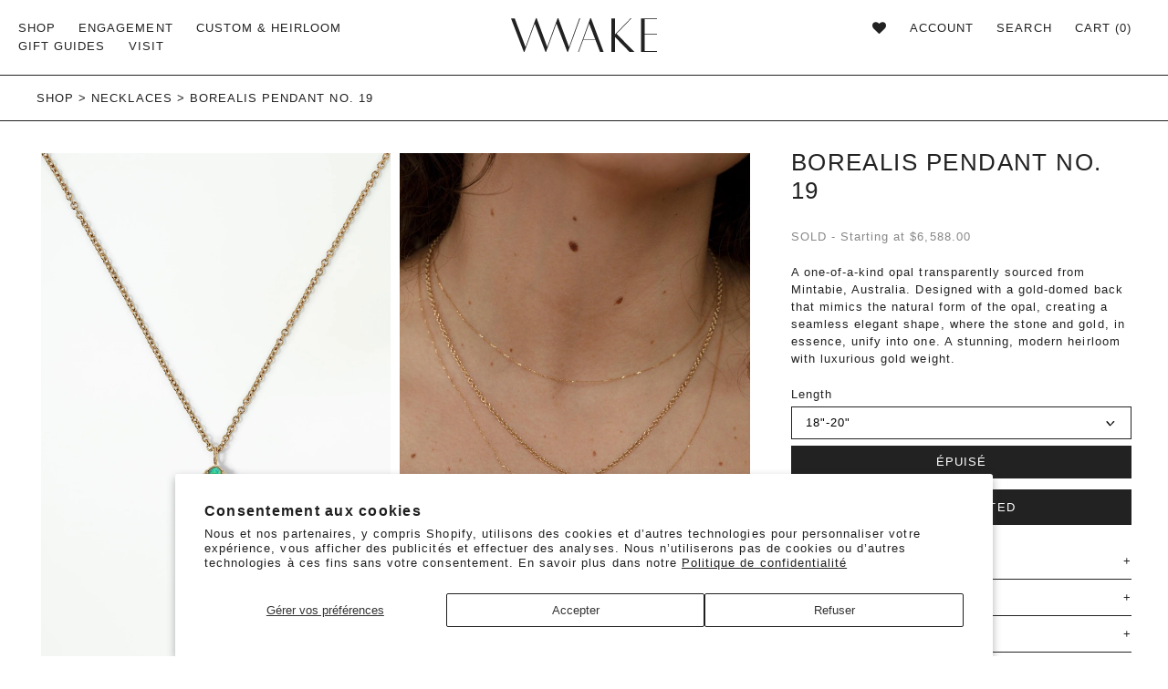

--- FILE ---
content_type: text/javascript; charset=utf-8
request_url: https://wwake.com/fr/products/borealis-pendant-no-19.js
body_size: 718
content:
{"id":6719890620529,"title":"Borealis Pendant No. 19","handle":"borealis-pendant-no-19","description":"\u003cp data-mce-fragment=\"1\"\u003eA one-of-a-kind opal transparently sourced from Mintabie, Australia. Designed with a gold-domed back that mimics the natural form of the opal, creating a seamless elegant shape, where the stone and gold, in essence, unify into one. A stunning, modern heirloom with luxurious gold weight.\u003c\/p\u003e\n\u003cul data-mce-fragment=\"1\"\u003e\n\u003cli style=\"font-weight: 400;\" data-mce-fragment=\"1\" data-mce-style=\"font-weight: 400;\"\u003eCrystal Opal, Teardrop Cut, 3.75ct, 13.33x11.42x4.24mm, Australia\u003c\/li\u003e\n\u003cli style=\"font-weight: 400;\" data-mce-fragment=\"1\" data-mce-style=\"font-weight: 400;\"\u003ePendant: 14k solid recycled yellow gold\u003c\/li\u003e\n\u003cli style=\"font-weight: 400;\" data-mce-fragment=\"1\" data-mce-style=\"font-weight: 400;\"\u003eChain: 2.25mm cable chain, 14k Fairmined gold, 18-20\"\u003c\/li\u003e\n\u003c\/ul\u003e","published_at":"2022-04-20T07:00:08-04:00","created_at":"2022-04-19T15:49:48-04:00","vendor":"OOAK","type":"necklaces","tags":["limited edition","necklace","necklaces","one of a kind","ooak","ooak_opal","opal","opals","pendant","price upon request","teardrop"],"price":658800,"price_min":658800,"price_max":658800,"available":false,"price_varies":false,"compare_at_price":null,"compare_at_price_min":0,"compare_at_price_max":0,"compare_at_price_varies":false,"variants":[{"id":40194596143217,"title":"18\"-20\"","option1":"18\"-20\"","option2":null,"option3":null,"sku":"70047YGQP18","requires_shipping":true,"taxable":true,"featured_image":null,"available":false,"name":"Borealis Pendant No. 19 - 18\"-20\"","public_title":"18\"-20\"","options":["18\"-20\""],"price":658800,"weight":113,"compare_at_price":null,"inventory_quantity":0,"inventory_management":"shopify","inventory_policy":"deny","barcode":null,"quantity_rule":{"min":1,"max":null,"increment":1},"quantity_price_breaks":[],"requires_selling_plan":false,"selling_plan_allocations":[]}],"images":["\/\/cdn.shopify.com\/s\/files\/1\/0553\/6741\/products\/03182022_Borealis_M40_STD_FLAT.jpg?v=1672871711","\/\/cdn.shopify.com\/s\/files\/1\/0553\/6741\/files\/2022_04_25_OOAKRings_BorealisPendants_Onmodel_03_dbf8f39b-34a1-496c-bff0-edcee7f4f02f.jpg?v=1698184184","\/\/cdn.shopify.com\/s\/files\/1\/0553\/6741\/products\/03182022_Borealis_M40_B_STD_FLAT.jpg?v=1698184184","\/\/cdn.shopify.com\/s\/files\/1\/0553\/6741\/files\/2022_04_25_OOAKRings_BorealisPendants_Onmodel_04_cfc58ee2-38b6-4211-9d53-03232086c23d.jpg?v=1698184184"],"featured_image":"\/\/cdn.shopify.com\/s\/files\/1\/0553\/6741\/products\/03182022_Borealis_M40_STD_FLAT.jpg?v=1672871711","options":[{"name":"Length","position":1,"values":["18\"-20\""]}],"url":"\/fr\/products\/borealis-pendant-no-19","media":[{"alt":"Borealis Pendant No. 19 - WWAKE","id":22218183475313,"position":1,"preview_image":{"aspect_ratio":0.674,"height":2226,"width":1500,"src":"https:\/\/cdn.shopify.com\/s\/files\/1\/0553\/6741\/products\/03182022_Borealis_M40_STD_FLAT.jpg?v=1672871711"},"aspect_ratio":0.674,"height":2226,"media_type":"image","src":"https:\/\/cdn.shopify.com\/s\/files\/1\/0553\/6741\/products\/03182022_Borealis_M40_STD_FLAT.jpg?v=1672871711","width":1500},{"alt":null,"id":23309832880241,"position":2,"preview_image":{"aspect_ratio":0.674,"height":2226,"width":1500,"src":"https:\/\/cdn.shopify.com\/s\/files\/1\/0553\/6741\/files\/2022_04_25_OOAKRings_BorealisPendants_Onmodel_03_dbf8f39b-34a1-496c-bff0-edcee7f4f02f.jpg?v=1698184184"},"aspect_ratio":0.674,"height":2226,"media_type":"image","src":"https:\/\/cdn.shopify.com\/s\/files\/1\/0553\/6741\/files\/2022_04_25_OOAKRings_BorealisPendants_Onmodel_03_dbf8f39b-34a1-496c-bff0-edcee7f4f02f.jpg?v=1698184184","width":1500},{"alt":"Borealis Pendant No. 19 - WWAKE","id":22218183442545,"position":3,"preview_image":{"aspect_ratio":0.674,"height":2226,"width":1500,"src":"https:\/\/cdn.shopify.com\/s\/files\/1\/0553\/6741\/products\/03182022_Borealis_M40_B_STD_FLAT.jpg?v=1698184184"},"aspect_ratio":0.674,"height":2226,"media_type":"image","src":"https:\/\/cdn.shopify.com\/s\/files\/1\/0553\/6741\/products\/03182022_Borealis_M40_B_STD_FLAT.jpg?v=1698184184","width":1500},{"alt":null,"id":23309832847473,"position":4,"preview_image":{"aspect_ratio":0.674,"height":2226,"width":1500,"src":"https:\/\/cdn.shopify.com\/s\/files\/1\/0553\/6741\/files\/2022_04_25_OOAKRings_BorealisPendants_Onmodel_04_cfc58ee2-38b6-4211-9d53-03232086c23d.jpg?v=1698184184"},"aspect_ratio":0.674,"height":2226,"media_type":"image","src":"https:\/\/cdn.shopify.com\/s\/files\/1\/0553\/6741\/files\/2022_04_25_OOAKRings_BorealisPendants_Onmodel_04_cfc58ee2-38b6-4211-9d53-03232086c23d.jpg?v=1698184184","width":1500}],"requires_selling_plan":false,"selling_plan_groups":[]}

--- FILE ---
content_type: text/javascript; charset=utf-8
request_url: https://wwake.com/fr/products/borealis-pendant-no-19.js
body_size: 640
content:
{"id":6719890620529,"title":"Borealis Pendant No. 19","handle":"borealis-pendant-no-19","description":"\u003cp data-mce-fragment=\"1\"\u003eA one-of-a-kind opal transparently sourced from Mintabie, Australia. Designed with a gold-domed back that mimics the natural form of the opal, creating a seamless elegant shape, where the stone and gold, in essence, unify into one. A stunning, modern heirloom with luxurious gold weight.\u003c\/p\u003e\n\u003cul data-mce-fragment=\"1\"\u003e\n\u003cli style=\"font-weight: 400;\" data-mce-fragment=\"1\" data-mce-style=\"font-weight: 400;\"\u003eCrystal Opal, Teardrop Cut, 3.75ct, 13.33x11.42x4.24mm, Australia\u003c\/li\u003e\n\u003cli style=\"font-weight: 400;\" data-mce-fragment=\"1\" data-mce-style=\"font-weight: 400;\"\u003ePendant: 14k solid recycled yellow gold\u003c\/li\u003e\n\u003cli style=\"font-weight: 400;\" data-mce-fragment=\"1\" data-mce-style=\"font-weight: 400;\"\u003eChain: 2.25mm cable chain, 14k Fairmined gold, 18-20\"\u003c\/li\u003e\n\u003c\/ul\u003e","published_at":"2022-04-20T07:00:08-04:00","created_at":"2022-04-19T15:49:48-04:00","vendor":"OOAK","type":"necklaces","tags":["limited edition","necklace","necklaces","one of a kind","ooak","ooak_opal","opal","opals","pendant","price upon request","teardrop"],"price":658800,"price_min":658800,"price_max":658800,"available":false,"price_varies":false,"compare_at_price":null,"compare_at_price_min":0,"compare_at_price_max":0,"compare_at_price_varies":false,"variants":[{"id":40194596143217,"title":"18\"-20\"","option1":"18\"-20\"","option2":null,"option3":null,"sku":"70047YGQP18","requires_shipping":true,"taxable":true,"featured_image":null,"available":false,"name":"Borealis Pendant No. 19 - 18\"-20\"","public_title":"18\"-20\"","options":["18\"-20\""],"price":658800,"weight":113,"compare_at_price":null,"inventory_quantity":0,"inventory_management":"shopify","inventory_policy":"deny","barcode":null,"quantity_rule":{"min":1,"max":null,"increment":1},"quantity_price_breaks":[],"requires_selling_plan":false,"selling_plan_allocations":[]}],"images":["\/\/cdn.shopify.com\/s\/files\/1\/0553\/6741\/products\/03182022_Borealis_M40_STD_FLAT.jpg?v=1672871711","\/\/cdn.shopify.com\/s\/files\/1\/0553\/6741\/files\/2022_04_25_OOAKRings_BorealisPendants_Onmodel_03_dbf8f39b-34a1-496c-bff0-edcee7f4f02f.jpg?v=1698184184","\/\/cdn.shopify.com\/s\/files\/1\/0553\/6741\/products\/03182022_Borealis_M40_B_STD_FLAT.jpg?v=1698184184","\/\/cdn.shopify.com\/s\/files\/1\/0553\/6741\/files\/2022_04_25_OOAKRings_BorealisPendants_Onmodel_04_cfc58ee2-38b6-4211-9d53-03232086c23d.jpg?v=1698184184"],"featured_image":"\/\/cdn.shopify.com\/s\/files\/1\/0553\/6741\/products\/03182022_Borealis_M40_STD_FLAT.jpg?v=1672871711","options":[{"name":"Length","position":1,"values":["18\"-20\""]}],"url":"\/fr\/products\/borealis-pendant-no-19","media":[{"alt":"Borealis Pendant No. 19 - WWAKE","id":22218183475313,"position":1,"preview_image":{"aspect_ratio":0.674,"height":2226,"width":1500,"src":"https:\/\/cdn.shopify.com\/s\/files\/1\/0553\/6741\/products\/03182022_Borealis_M40_STD_FLAT.jpg?v=1672871711"},"aspect_ratio":0.674,"height":2226,"media_type":"image","src":"https:\/\/cdn.shopify.com\/s\/files\/1\/0553\/6741\/products\/03182022_Borealis_M40_STD_FLAT.jpg?v=1672871711","width":1500},{"alt":null,"id":23309832880241,"position":2,"preview_image":{"aspect_ratio":0.674,"height":2226,"width":1500,"src":"https:\/\/cdn.shopify.com\/s\/files\/1\/0553\/6741\/files\/2022_04_25_OOAKRings_BorealisPendants_Onmodel_03_dbf8f39b-34a1-496c-bff0-edcee7f4f02f.jpg?v=1698184184"},"aspect_ratio":0.674,"height":2226,"media_type":"image","src":"https:\/\/cdn.shopify.com\/s\/files\/1\/0553\/6741\/files\/2022_04_25_OOAKRings_BorealisPendants_Onmodel_03_dbf8f39b-34a1-496c-bff0-edcee7f4f02f.jpg?v=1698184184","width":1500},{"alt":"Borealis Pendant No. 19 - WWAKE","id":22218183442545,"position":3,"preview_image":{"aspect_ratio":0.674,"height":2226,"width":1500,"src":"https:\/\/cdn.shopify.com\/s\/files\/1\/0553\/6741\/products\/03182022_Borealis_M40_B_STD_FLAT.jpg?v=1698184184"},"aspect_ratio":0.674,"height":2226,"media_type":"image","src":"https:\/\/cdn.shopify.com\/s\/files\/1\/0553\/6741\/products\/03182022_Borealis_M40_B_STD_FLAT.jpg?v=1698184184","width":1500},{"alt":null,"id":23309832847473,"position":4,"preview_image":{"aspect_ratio":0.674,"height":2226,"width":1500,"src":"https:\/\/cdn.shopify.com\/s\/files\/1\/0553\/6741\/files\/2022_04_25_OOAKRings_BorealisPendants_Onmodel_04_cfc58ee2-38b6-4211-9d53-03232086c23d.jpg?v=1698184184"},"aspect_ratio":0.674,"height":2226,"media_type":"image","src":"https:\/\/cdn.shopify.com\/s\/files\/1\/0553\/6741\/files\/2022_04_25_OOAKRings_BorealisPendants_Onmodel_04_cfc58ee2-38b6-4211-9d53-03232086c23d.jpg?v=1698184184","width":1500}],"requires_selling_plan":false,"selling_plan_groups":[]}